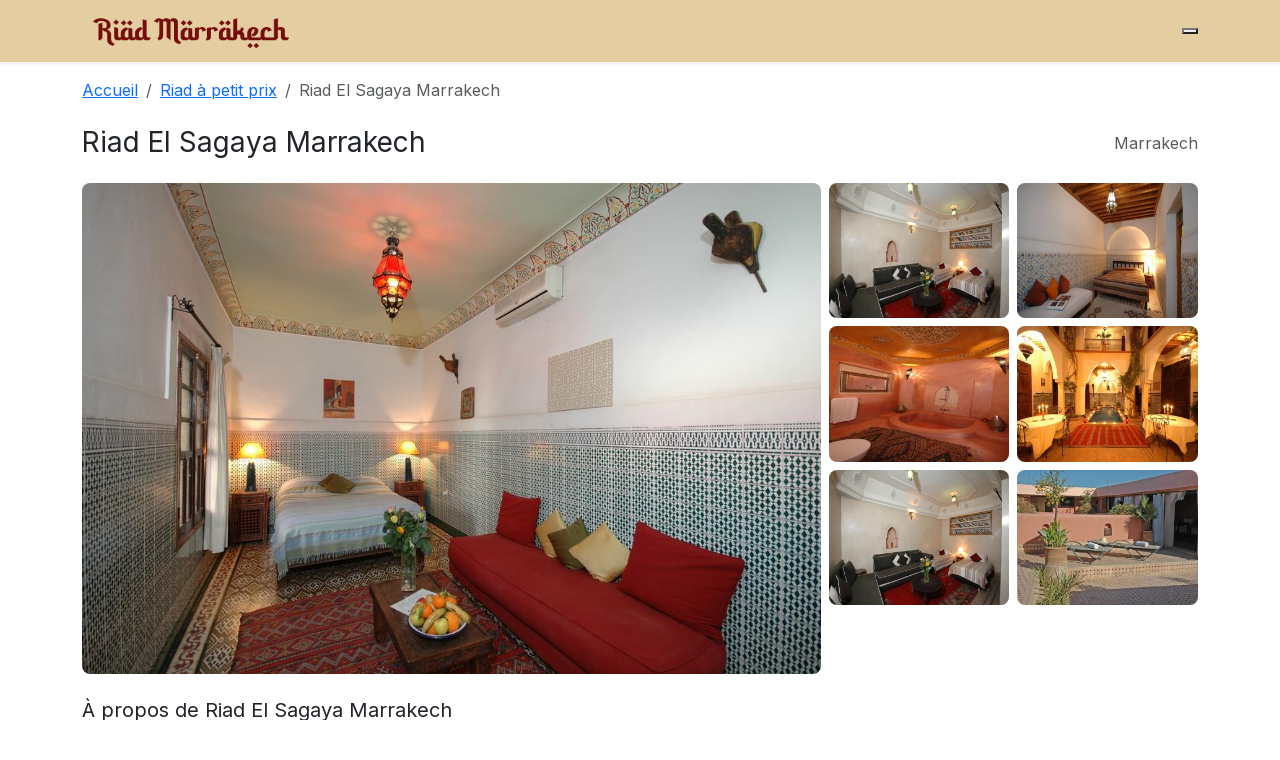

--- FILE ---
content_type: text/html; charset=UTF-8
request_url: http://www.riad-amarrakech.com/article/riad-el-sagaya-marrakech
body_size: 5017
content:
  <!doctype html>
  <html lang="fr">
  <head>
    <meta charset="utf-8">
    <meta name="viewport" content="width=device-width, initial-scale=1">

    <title>Riad El Sagaya Marrakech</title>
    <meta name="title" content="Riad El Sagaya Marrakech">
    <meta name="description" content="Riad El Sagaya Marrakech Doté d'une piscine extérieure ainsi que d'un toit-terrasse bien exposé donnant sur la médina et les montagnes de l'Atlas, le Riad El Sagaya se trouve à 5 minutes à pied du jardin Majorelle. Vous pourrez vous détendre dans une tente de style berbère sur la terrasse.">

    <!-- Open Graph -->
    <meta property="og:title" content="Riad El Sagaya Marrakech">
    <meta property="og:description" content="Doté d'une piscine extérieure ainsi que d'un toit-terrasse bien exposé donnant sur la médina et les montagnes de l'Atlas, le Riad El Sagaya se trouve à 5 minutes à pied du jardin Majorelle. Vous pourrez vous détendre dans une tente de style berbère sur la terrasse.">
    <meta property="og:type" content="article">
          <meta property="og:image" content="http://www.riad-amarrakech.com/uploads/riad_el_sa/1516532341_riadsegaya.jpg">
    
    <!-- Twitter Cards (optionnel mais recommandé) -->
    <meta name="twitter:card" content="summary_large_image">
    <meta name="twitter:title" content="Riad El Sagaya Marrakech">
    <meta name="twitter:description" content="Doté d'une piscine extérieure ainsi que d'un toit-terrasse bien exposé donnant sur la médina et les montagnes de l'Atlas, le Riad El Sagaya se trouve à 5 minutes à pied du jardin Majorelle. Vous pourrez vous détendre dans une tente de style berbère sur la terrasse.">
        <meta name="twitter:image" content="http://www.riad-amarrakech.com/uploads/riad_el_sa/1516532341_riadsegaya.jpg">
    
        <link rel="canonical" href="http://www.riad-amarrakech.com/article/riad-el-sagaya-marrakech">
        <link href="https://cdn.jsdelivr.net/npm/bootstrap@5.3.3/dist/css/bootstrap.min.css" rel="stylesheet">
    <link rel="preconnect" href="https://fonts.googleapis.com">
    <link rel="preconnect" href="https://fonts.gstatic.com" crossorigin>
    <link href="https://fonts.googleapis.com/css2?family=Playfair+Display:wght@500;700&family=Inter:wght@300;400;600&display=swap" rel="stylesheet">
    <link href="/assets/css/style.css" rel="stylesheet">
    <link href="/assets/css/detail.css" rel="stylesheet">
    <link href="/assets/css/mystyle.css" rel="stylesheet">
    <link rel="shortcut icon" type="image/x-icon" href="/assets/img/favicon.png">
    <script type="application/ld+json">
{
    "@context": "https://schema.org",
    "@type": "LodgingBusiness",
    "name": "Riad El Sagaya Marrakech",
    "description": "Doté d'une piscine extérieure ainsi que d'un toit-terrasse bien exposé donnant sur la médina et les montagnes de l'Atlas, le Riad El Sagaya se trouve à 5 minutes à pied du jardin Majorelle. Vous pourrez vous détendre dans une tente de style berbère sur la terrasse.",
    "url": "http://www.riad-amarrakech.com/article/riad-el-sagaya-marrakech",
    "address": {
        "@type": "PostalAddress",
        "addressLocality": "Marrakech",
        "addressCountry": "MA"
    },
    "image": [
        "http://www.riad-amarrakech.com/uploads/riad_el_sa/1516532341_riadsegaya.jpg"
    ],
    "priceRange": "MAD",
    "starRating": {
        "@type": "Rating",
        "ratingValue": "4",
        "bestRating": "5"
    }
}</script>

  </head>
  <body>
  <nav class="navbar navbar-expand-lg navbar-light bg-white shadow-sm">
  <div class="container">
    <a class="navbar-brand d-flex align-items-center gap-2" href="/">
        <img src="/assets/img/logo.png" alt="logo" height="36">
      </a>
    
    <!-- Icône burger moderne -->
    <button class="burger" id="burgerBtn" type="button" aria-label="Menu">
      <span></span><span></span><span></span>
    </button>

    <!-- Menu mobile fullscreen -->
   <div class="nav-overlay" id="navOverlay">
  <ul class="nav-links list-unstyled text-center">
    <li><a href="/" class="nav-link">Accueil</a></li>
    <li><a href="blog" class="nav-link">Blog</a></li>
    <li><a href="search.php" class="nav-link">Recherche</a></li>
    <li><a href="/contact" class="nav-link">Contact</a></li>
  </ul>
</div>
  </div>
</nav>
  <div class="container mt-3">
  <!-- Breadcrumb -->
  <nav aria-label="breadcrumb">
    <ol class="breadcrumb">
      <li class="breadcrumb-item"><a href="/">Accueil</a></li>
              <li class="breadcrumb-item">
          <a href="/category/riad-a-petit-prix">
            Riad à petit prix          </a>
        </li>
            <li class="breadcrumb-item active" aria-current="page">
        Riad El Sagaya Marrakech      </li>
    </ol>
  </nav>
</div>

<div class="container my-4">
  <div class="d-flex flex-wrap justify-content-between align-items-center gap-2">
    <h1 class="h3 mb-0">Riad El Sagaya Marrakech</h1>
    <div class="text-muted"><i class="bi bi-geo-alt"></i> Marrakech</div>
  </div>
</div>

<!-- ===================== GALERIE MODERNE ===================== -->
<div class="container mb-4">
  <!-- Desktop -->
  <div class="gallery-grid d-none d-lg-grid">
    <!-- Grande image = ORIGINAL -->
    <div class="gallery-main">
      <img src="/uploads/riad_el_sa/1516532341_riadsegaya.jpg" alt="Riad El Sagaya Marrakech"
           class="img-fluid rounded-3 w-100 h-100 object-fit-cover gallery-photo"
           data-bs-toggle="modal" data-bs-target="#galleryModal" data-index="0">
    </div>

    <!-- 6 miniatures -->
    <div class="gallery-thumbs">
              <div class="thumb">
          <img src="/uploads/riad_el_sa/1516532341_riadsegaya1_med.jpg"
               class="img-fluid rounded-3 w-100 h-100 object-fit-cover gallery-photo"
               alt="photo 1" data-bs-toggle="modal" data-bs-target="#galleryModal" data-index="1">
        </div>
              <div class="thumb">
          <img src="/uploads/riad_el_sa/1516532341_riadsegaya2_med.jpg"
               class="img-fluid rounded-3 w-100 h-100 object-fit-cover gallery-photo"
               alt="photo 2" data-bs-toggle="modal" data-bs-target="#galleryModal" data-index="2">
        </div>
              <div class="thumb">
          <img src="/uploads/riad_el_sa/1516532341_riadsegaya3_med.jpg"
               class="img-fluid rounded-3 w-100 h-100 object-fit-cover gallery-photo"
               alt="photo 3" data-bs-toggle="modal" data-bs-target="#galleryModal" data-index="3">
        </div>
              <div class="thumb">
          <img src="/uploads/riad_el_sa/1516532341_riadsegaya6_med.jpg"
               class="img-fluid rounded-3 w-100 h-100 object-fit-cover gallery-photo"
               alt="photo 4" data-bs-toggle="modal" data-bs-target="#galleryModal" data-index="4">
        </div>
              <div class="thumb">
          <img src="/uploads/riad_el_sa/1516731388_riadsegaya1_med.jpg"
               class="img-fluid rounded-3 w-100 h-100 object-fit-cover gallery-photo"
               alt="photo 5" data-bs-toggle="modal" data-bs-target="#galleryModal" data-index="5">
        </div>
              <div class="thumb">
          <img src="/uploads/riad_el_sa/1516731419_riadsegaya4_med.jpg"
               class="img-fluid rounded-3 w-100 h-100 object-fit-cover gallery-photo"
               alt="photo 6" data-bs-toggle="modal" data-bs-target="#galleryModal" data-index="6">
        </div>
                </div>
  </div>

  <!-- Mobile: carousel (miniatures) -->
  <div id="mobileGallery" class="d-lg-none carousel slide" data-bs-ride="carousel">
    <div class="carousel-inner">
              <div class="carousel-item active">
          <img src="/uploads/riad_el_sa/1516532341_riadsegaya_med.jpg" class="d-block w-100 object-fit-cover gallery-photo"
               alt="photo 1" data-bs-toggle="modal" data-bs-target="#galleryModal" data-index="0">
        </div>
              <div class="carousel-item ">
          <img src="/uploads/riad_el_sa/1516532341_riadsegaya1_med.jpg" class="d-block w-100 object-fit-cover gallery-photo"
               alt="photo 2" data-bs-toggle="modal" data-bs-target="#galleryModal" data-index="1">
        </div>
              <div class="carousel-item ">
          <img src="/uploads/riad_el_sa/1516532341_riadsegaya2_med.jpg" class="d-block w-100 object-fit-cover gallery-photo"
               alt="photo 3" data-bs-toggle="modal" data-bs-target="#galleryModal" data-index="2">
        </div>
              <div class="carousel-item ">
          <img src="/uploads/riad_el_sa/1516532341_riadsegaya3_med.jpg" class="d-block w-100 object-fit-cover gallery-photo"
               alt="photo 4" data-bs-toggle="modal" data-bs-target="#galleryModal" data-index="3">
        </div>
              <div class="carousel-item ">
          <img src="/uploads/riad_el_sa/1516532341_riadsegaya6_med.jpg" class="d-block w-100 object-fit-cover gallery-photo"
               alt="photo 5" data-bs-toggle="modal" data-bs-target="#galleryModal" data-index="4">
        </div>
              <div class="carousel-item ">
          <img src="/uploads/riad_el_sa/1516731388_riadsegaya1_med.jpg" class="d-block w-100 object-fit-cover gallery-photo"
               alt="photo 6" data-bs-toggle="modal" data-bs-target="#galleryModal" data-index="5">
        </div>
              <div class="carousel-item ">
          <img src="/uploads/riad_el_sa/1516731419_riadsegaya4_med.jpg" class="d-block w-100 object-fit-cover gallery-photo"
               alt="photo 7" data-bs-toggle="modal" data-bs-target="#galleryModal" data-index="6">
        </div>
          </div>
    <button class="carousel-control-prev" type="button" data-bs-target="#mobileGallery" data-bs-slide="prev">
      <span class="carousel-control-prev-icon"></span>
    </button>
    <button class="carousel-control-next" type="button" data-bs-target="#mobileGallery" data-bs-slide="next">
      <span class="carousel-control-next-icon"></span>
    </button>
  </div>
</div>

<!-- Modal galerie (ORIGINAUX) -->
<div class="modal fade" id="galleryModal" tabindex="-1" aria-hidden="true">
  <div class="modal-dialog modal-fullscreen">
    <div class="modal-content bg-dark text-white">
      <div class="modal-header border-0">
        <h5 class="modal-title">Riad El Sagaya Marrakech</h5>
        <button type="button" class="btn-close btn-close-white" data-bs-dismiss="modal"></button>
      </div>
      <div class="modal-body p-0">
        <div id="fullGalleryCarousel" class="carousel slide" data-bs-ride="false">
          <div class="carousel-inner">
                          <div class="carousel-item active">
                <img src="/uploads/riad_el_sa/1516532341_riadsegaya.jpg" class="d-block mx-auto img-fluid" alt="photo 1">
              </div>
                          <div class="carousel-item ">
                <img src="/uploads/riad_el_sa/1516532341_riadsegaya1.jpg" class="d-block mx-auto img-fluid" alt="photo 2">
              </div>
                          <div class="carousel-item ">
                <img src="/uploads/riad_el_sa/1516532341_riadsegaya2.jpg" class="d-block mx-auto img-fluid" alt="photo 3">
              </div>
                          <div class="carousel-item ">
                <img src="/uploads/riad_el_sa/1516532341_riadsegaya3.jpg" class="d-block mx-auto img-fluid" alt="photo 4">
              </div>
                          <div class="carousel-item ">
                <img src="/uploads/riad_el_sa/1516532341_riadsegaya6.jpg" class="d-block mx-auto img-fluid" alt="photo 5">
              </div>
                          <div class="carousel-item ">
                <img src="/uploads/riad_el_sa/1516731388_riadsegaya1.jpg" class="d-block mx-auto img-fluid" alt="photo 6">
              </div>
                          <div class="carousel-item ">
                <img src="/uploads/riad_el_sa/1516731419_riadsegaya4.jpg" class="d-block mx-auto img-fluid" alt="photo 7">
              </div>
                      </div>
          <button class="carousel-control-prev" type="button" data-bs-target="#fullGalleryCarousel" data-bs-slide="prev">
            <span class="carousel-control-prev-icon"></span>
          </button>
          <button class="carousel-control-next" type="button" data-bs-target="#fullGalleryCarousel" data-bs-slide="next">
            <span class="carousel-control-next-icon"></span>
          </button>
        </div>
      </div>
    </div>
  </div>
</div>
<!-- =================== /FIN GALERIE =================== -->

<!-- Contenu + carte réservation -->
<div class="container my-4">
  <div class="row g-4">
    <div class="col-lg-7">
      <section class="mb-4">
        <h2 class="h5">À propos de Riad El Sagaya Marrakech</h2>
        <div class="content lh-lg">
							
							
							<div class="row">
	<div class="column col-md-12 col-sm-12 col-xs-12">
		<!--gm-editable-region--><div id="summary" class=>
			<p>
				 Doté d'une piscine extérieure ainsi que d'un toit-terrasse bien exposé donnant sur la médina et les montagnes de l'Atlas, le Riad El Sagaya se trouve à 5 minutes à pied du jardin Majorelle. Vous pourrez vous détendre dans une tente de style berbère sur la terrasse.
			</p>
			<p>
				 Les chambres du Riad El Sagaya sont équipées d'une connexion Wi-Fi gratuite et certaines disposent de la climatisation. Chacune comprend une salle de bains privative avec douche et une partie d'entre elles possèdent un coin salon de style marocain.
			</p>
			<p>
				 Un petit-déjeuner est servi tous les matins dans votre chambre, au bord de la piscine ou sur le toit-terrasse du riad. Pour les autres repas, des plats marocains traditionnels sont préparés sur demande.
			</p>
			<p>
				 Vous pourrez vous détendre dans le salon du riad qui comprend une télévision par satellite à écran plat. Le personnel vous accueille 24h/24 et un service de blanchisserie est disponible sur place.
			</p>
			<p>
				 La place Jamaâ El Fna se trouve à 15 minutes à pied et vous pourrez rejoindre la mosquée Bab Doukala en 5 minutes. L'aéroport international de Marrakech se situe à 5 km.&nbsp;
			</p>
			<p class="hp_district_endorsements hp_district_endorsements_lowercase">
				 Ce quartier (Médina) est un choix idéal pour les voyageurs qui s'intéressent à ces thèmes&nbsp;:&nbsp;<span class="hp_district_endorsement_item">les marchés</span>,&nbsp;<span class="hp_district_endorsement_item">les marchés en plein air</span>&nbsp;et&nbsp;<span class="hp_district_endorsement_item">le shopping</span>.
			</p>
		</div>
		<p class="geo_information">
			 C'est le quartier préféré des voyageurs visitant Marrakech, selon les commentaires clients indépendants.
		</p>
		<div data-et-view=" NAREFBUdGdfSeJeIJfWVCDdZEfKFWC:1 ">
			 &nbsp;
		</div>
		<p class="hp-desc-we-speak">
			 Le personnel parle français
		</p><!--/gm-editable-region-->
		<!--gm-editable-region--><p>
		</p>
		<div   >
			 [riad_el_sa|4]<button  ></button>
		</div>
		<p>
		</p><!--/gm-editable-region-->
	</div>
</div>
<div class="row">
	<div class="column col-md-12 col-sm-12 col-xs-12">
		<!--gm-editable-region--><p>
			<span data-mce-object="iframe" class="mce-preview-object mce-object-iframe" data-mce-p-allowfullscreen="allowfullscreen" data-mce-p-frameborder="0" data-mce-p-src="https://www.google.com/maps/embed?pb=!1m18!1m12!1m3!1d3396.9380955832507!2d-7.998292285067316!3d31.635545281331673!2m3!1f0!2f0!3f0!3m2!1i1024!2i768!4f13.1!3m3!1m2!1s0xdafee643ff94081%3A0xbe24366244854936!2sRiad+Elsagaya!5e0!3m2!1sfr!2s!4v1517163781091">
			<iframe src="https://www.google.com/maps/embed?pb=!1m18!1m12!1m3!1d3396.9380955832507!2d-7.998292285067316!3d31.635545281331673!2m3!1f0!2f0!3f0!3m2!1i1024!2i768!4f13.1!3m3!1m2!1s0xdafee643ff94081%3A0xbe24366244854936!2sRiad+Elsagaya!5e0!3m2!1sfr!2s!4v1517163781091" allowfullscreen="allowfullscreen" width="600" height="450" frameborder="0">
			</iframe>
			<span class="mce-shim"></span></span>
		</p><!--/gm-editable-region-->
	</div>
</div>

<div class="row">
	<div class="column col-md-12 col-sm-12 col-xs-12">
		<!--gm-editable-region--><p><span>&nbsp; &nbsp; &nbsp; &nbsp; &nbsp; &nbsp; &nbsp; &nbsp; &nbsp; &nbsp; &nbsp; &nbsp; &nbsp; <a href="https://www.booking.com/hotel/ma/riad-el-sagaya.fr.html?aid=1609995&amp;no_rooms=1&amp;group_adults=1" title="Riad El Sagaya" target="_blank" class="btn btn-primary px-4 py-2 d-inline-flex align-items-center gap-2 shadow-sm"><i class='bi bi-box-arrow-up-right'></i><strong>Réservation online</strong></a></span></p><!--/gm-editable-region-->
	</div>
</div>																		</div>
        <hr>
      </section>
    </div>
<!-- 
    <div class="col-lg-5">
      <div class="position-lg-sticky top-0" style="z-index: 1">
        <div class="card shadow-sm rounded-4">
          <div class="card-body">
            <div class="d-flex justify-content-between align-items-end mb-3">
              <div>
                                  <div class="h5 mb-0">Tarif sur demande</div>
                                <div class="text-muted small">par nuit</div>
              </div>
              <div class="text-end small text-muted">Flexible · Annulation 48h</div>
            </div>

            <form method="post" action="#">
              <div class="row g-2">
                <div class="col-6">
                  <label class="form-label small">Arrivée</label>
                  <input type="date" class="form-control" name="checkin" required>
                </div>
                <div class="col-6">
                  <label class="form-label small">Départ</label>
                  <input type="date" class="form-control" name="checkout" required>
                </div>
                <div class="col-12">
                  <label class="form-label small">Voyageurs</label>
                  <select class="form-select" name="guests">
                                          <option value="1">1 voyageur</option>
                                          <option value="2">2 voyageurs</option>
                                          <option value="3">3 voyageurs</option>
                                          <option value="4">4 voyageurs</option>
                                          <option value="5">5 voyageurs</option>
                                          <option value="6">6 voyageurs</option>
                                          <option value="7">7 voyageurs</option>
                                          <option value="8">8 voyageurs</option>
                                          <option value="9">9 voyageurs</option>
                                          <option value="10">10 voyageurs</option>
                                      </select>
                </div>
                <div class="col-12 d-grid">
                  <button type="submit" class="btn btn-primary btn-lg">Vérifier la disponibilité</button>
                </div>
              </div>
            </form>
            <div class="mt-3 small text-muted">
              Aucun montant ne sera débité pour l’instant.
            </div>
          </div>
        </div>
-->
        
      </div>
    </div>
  </div>
</div>

<script>
document.querySelectorAll('.gallery-photo').forEach(el => {
  el.addEventListener('click', function(){
    const idx = parseInt(this.dataset.index || '0', 10);
    const carouselEl = document.querySelector('#fullGalleryCarousel');
    const instance = bootstrap.Carousel.getInstance(carouselEl) || new bootstrap.Carousel(carouselEl);
    instance.to(idx);
  });
});
</script>


  
<div class="container">
Liens externes : 
<a target="_blank" href="https://www.conciergerie-marrakech-palmbnb.com/">Conciergerie marrakech</a> -
<a target="_blank" href="https://www.marrakech-carrental.com/">Location de voiture marrakech</a> -
<a target="blank" href="https://www.riad-amarrakech.com">Riad marrakech</a> -
<a target="_blank" href="https://www.facturation.click/">Gestion facturation</a> -
<a target="_blank" href="https://www.drmohamedsamari.com">Gynécologue marrakech</a> -
<a target="_blank" href="https://www.yoorikawebservices.com/">Agence web marrakech</a> -
<a target="_blank" href="https://www.amarrakech.com/">Marrakech</a> -
<a target="blank" href="https://hotel-gomassine.com/">Hôtel Gomassine</a> -
<a target="_blank" href="https://www.kinesitherapeute-marrakech.com/">Kinésithérapeute marrakech</a> -
<a target="_blank" href="https://www.renovation-riad-marrakech.com/">Rénovation riad marrakech</a> -
<a target="_blank" href="https://www.pepiniere-paravegetal.com/">Pépiniere marrakech</a> -
<a target="_blank" href="https://www.montgolfiere-marrakech-ballooning.com/">Marrakech ballooning</a> -
<a target="_blank" href="https://benmmou-travel.com/">Transport touristique</a>
                    </div>
  <footer class="mt-5 border-top">
    <div class="container py-4 small text-muted">
      © 2026 Riad Marrakech — Tous droits réservés.
    </div>
  </footer>
  <script src="https://cdn.jsdelivr.net/npm/bootstrap@5.3.3/dist/js/bootstrap.bundle.min.js"></script>
  <script src="https://cdn.jsdelivr.net/npm/bootstrap@5.3.3/dist/js/bootstrap.bundle.min.js"></script>
<script>
const burger = document.getElementById("burgerBtn");
const overlay = document.getElementById("navOverlay");

burger.addEventListener("click", () => {
  burger.classList.toggle("open");
  overlay.classList.toggle("active");
});
</script>
</body>
  </html>
  